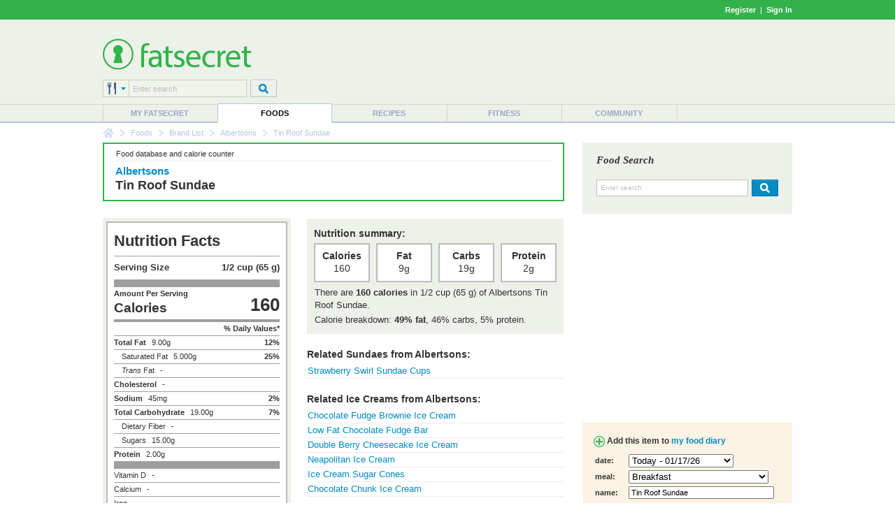

--- FILE ---
content_type: text/html; charset=utf-8
request_url: https://www.google.com/recaptcha/api2/aframe
body_size: 264
content:
<!DOCTYPE HTML><html><head><meta http-equiv="content-type" content="text/html; charset=UTF-8"></head><body><script nonce="aKiUHzCfmldMjtbKrtiPgw">/** Anti-fraud and anti-abuse applications only. See google.com/recaptcha */ try{var clients={'sodar':'https://pagead2.googlesyndication.com/pagead/sodar?'};window.addEventListener("message",function(a){try{if(a.source===window.parent){var b=JSON.parse(a.data);var c=clients[b['id']];if(c){var d=document.createElement('img');d.src=c+b['params']+'&rc='+(localStorage.getItem("rc::a")?sessionStorage.getItem("rc::b"):"");window.document.body.appendChild(d);sessionStorage.setItem("rc::e",parseInt(sessionStorage.getItem("rc::e")||0)+1);localStorage.setItem("rc::h",'1768661318337');}}}catch(b){}});window.parent.postMessage("_grecaptcha_ready", "*");}catch(b){}</script></body></html>